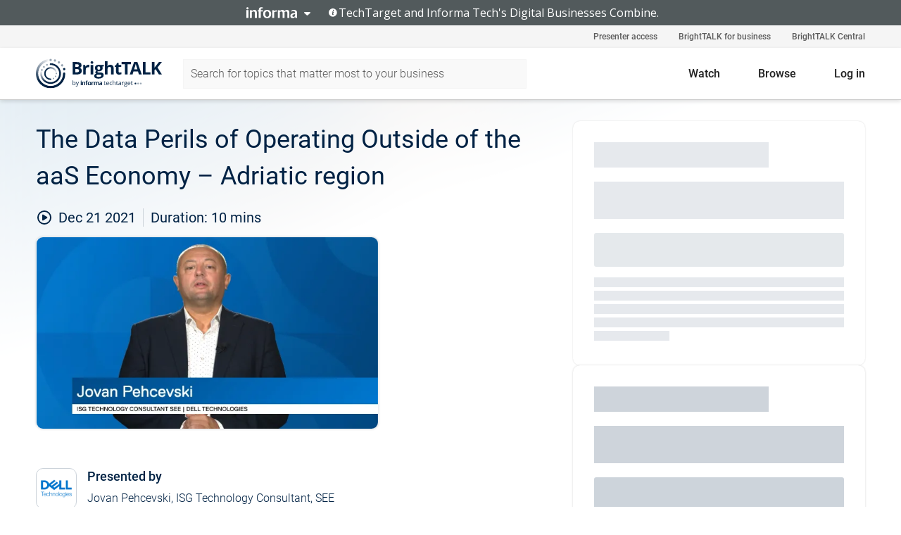

--- FILE ---
content_type: text/html; charset=utf-8
request_url: https://www.brighttalk.com/webcast/10739/525224
body_size: 18753
content:
<!DOCTYPE html><html lang="en"><head><meta charSet="utf-8"/><link rel="icon" type="image/png" href="https://assets.brighttalk.com/images/favicon.ico?nocache=1"/><link rel="apple-touch-icon" href="https://assets.brighttalk.com/images/favicon-apple-touch-icon.png?nocache=1"/><link rel="canonical" href="https://www.brighttalk.com/webcast/10739/525224"/><title>The Data Perils of Operating Outside of the aaS Economy – Adriatic region</title><meta name="description" content="A new study by Forrester and Dell Technologies reveals that many businesses are unable to cope with data–from a technology and people perspective. Learn..."/><meta property="og:type" content="website"/><meta name="og:title" property="og:title" content="The Data Perils of Operating Outside of the aaS Economy – Adriatic region"/><meta name="og:description" property="og:description" content="A new study by Forrester and Dell Technologies reveals that many businesses are unable to cope with data–from a technology and people perspective. Learn about the data implications of the expansion of the aaS economy and why businesses need to transition to an aaS computing model fast."/><meta property="og:site_name" content="BrightTALK"/><meta property="og:url" content="https://www.brighttalk.com/webcast/10739/525224"/><meta name="brighttalk-channel-id" content="10739"/><meta name="brighttalk-page-architecture" content="react"/><meta name="brighttalk-page-name" content="webcast"/><meta name="brighttalk-content-status" content="recorded"/><meta name="brighttalk-community" content="Data Center Management"/><meta name="brighttalk-community-parent" content="Information Technology"/><meta name="twitter:card" content="summary"/><meta name="twitter:title" content="The Data Perils of Operating Outside of the aaS Economy – Adriatic region"/><meta name="twitter:description" content="A new study by Forrester and Dell Technologies reveals that many businesses are unable to cope with data–from a technology and people perspective. Learn about the data implications of the expansion of the aaS economy and why businesses need to transition to an aaS computing model fast."/><meta name="twitter:site" content="BrightTALK"/><meta name="twitter:creator" content=""/><meta property="og:image" content="https://cdn.brighttalk.com/ams/california/images/communication/san/525224/preview_1640080806.png?width=640&amp;height=360"/><meta name="twitter:image" content="https://cdn.brighttalk.com/ams/california/images/communication/san/525224/preview_1640080806.png?width=640&amp;height=360"/><meta name="viewport" content="initial-scale=1.0, width=device-width"/><meta name="robots" content="index,follow"/><script type="application/ld+json">{"@context":"https://schema.org","@type":"Event","name":"The Data Perils of Operating Outside of the aaS Economy – Adriatic region","description":"A new study by Forrester and Dell Technologies reveals that many businesses are unable to cope with data–from a technology and people perspective. Learn about the data implications of the expansion of the aaS economy and why businesses need to transition to an aaS computing model fast.","about":"A new study by Forrester and Dell Technologies reveals that many businesses are unable to cope with data–from a technology and people perspective. Learn about the data implications of the expansion of the aaS economy and why businesses need to transition to an aaS computing model fast.","startDate":"2021-12-21T09:30:00Z","endDate":"2021-12-21T09:30:10.000Z","url":"https://www.brighttalk.com/webcast/10739/525224","duration":"PT0H0M10S","location":{"@type":"VirtualLocation","name":"BrightTALK","url":"https://www.delltechnologies.com/en-emea/events/webinar/index.htm#525224","description":"A new study by Forrester and Dell Technologies reveals that many businesses are unable to cope with data–from a technology and people perspective. Learn about the data implications of the expansion of the aaS economy and why businesses need to transition to an aaS computing model fast.","image":"https://cdn.brighttalk.com/ams/california/images/communication/san/525224/preview_1640080806.png?width=640&amp;height=360"},"image":"https://cdn.brighttalk.com/ams/california/images/communication/san/525224/preview_1640080806.png?width=640&amp;height=360","performer":"Jovan Pehcevski, ISG Technology Consultant, SEE","organizer":{"@type":"Organization","name":"Dell Technologies EMEA Webinar Channel","description":"Webinar channel dedicated to IT and digital business transformation through trusted hybrid cloud and big-data solutions, built upon a modern data center infrastructure that incorporates industry-leading converged infrastructure, servers, storage, and cybersecurity technologies.","url":"https://www.delltechnologies.com/en-emea/events/webinar/index.htm"},"eventAttendanceMode":"OnlineEventAttendanceMode","eventStatus":"EventScheduled"}</script><script async="" src="https://unpkg.com/date-time-format-timezone@latest/build/browserified/date-time-format-timezone-complete-min.js"></script><style type="text/css">

    #cmp-banner {
      position: fixed;
      bottom: 0;
      left: 0;
      z-index: 1200;
    }
    @media (min-width: 960px) {
      #cmp-banner {
        bottom: 20px;
        left: 20px;
      }
    }
    #cmp-banner:empty {
      display: none;
    }

  </style><script type="text/javascript">
	"use strict";function _typeof(t){return(_typeof="function"==typeof Symbol&&"symbol"==typeof Symbol.iterator?function(t){return typeof t}:function(t){return t&&"function"==typeof Symbol&&t.constructor===Symbol&&t!==Symbol.prototype?"symbol":typeof t})(t)}!function(){var t=function(){var t,e,o=[],n=window,r=n;for(;r;){try{if(r.frames.__tcfapiLocator){t=r;break}}catch(t){}if(r===n.top)break;r=r.parent}t||(!function t(){var e=n.document,o=!!n.frames.__tcfapiLocator;if(!o)if(e.body){var r=e.createElement("iframe");r.style.cssText="display:none",r.name="__tcfapiLocator",e.body.appendChild(r)}else setTimeout(t,5);return!o}(),n.__tcfapi=function(){for(var t=arguments.length,n=new Array(t),r=0;r<t;r++)n[r]=arguments[r];if(!n.length)return o;"setGdprApplies"===n[0]?n.length>3&&2===parseInt(n[1],10)&&"boolean"==typeof n[3]&&(e=n[3],"function"==typeof n[2]&&n[2]("set",!0)):"ping"===n[0]?"function"==typeof n[2]&&n[2]({gdprApplies:e,cmpLoaded:!1,cmpStatus:"stub"}):o.push(n)},n.addEventListener("message",(function(t){var e="string"==typeof t.data,o={};if(e)try{o=JSON.parse(t.data)}catch(t){}else o=t.data;var n="object"===_typeof(o)&&null!==o?o.__tcfapiCall:null;n&&window.__tcfapi(n.command,n.version,(function(o,r){var a={__tcfapiReturn:{returnValue:o,success:r,callId:n.callId}};t&&t.source&&t.source.postMessage&&t.source.postMessage(e?JSON.stringify(a):a,"*")}),n.parameter)}),!1))};"undefined"!=typeof module?module.exports=t:t()}();

	(function () { var e = false; var c = window; var t = document; function r() { if (!c.frames["__uspapiLocator"]) { if (t.body) { var a = t.body; var e = t.createElement("iframe"); e.style.cssText = "display:none"; e.name = "__uspapiLocator"; a.appendChild(e) } else { setTimeout(r, 5) } } } r(); function p() { var a = arguments; __uspapi.a = __uspapi.a || []; if (!a.length) { return __uspapi.a } else if (a[0] === "ping") { a[2]({ gdprAppliesGlobally: e, cmpLoaded: false }, true) } else { __uspapi.a.push([].slice.apply(a)) } } function l(t) { var r = typeof t.data === "string"; try { var a = r ? JSON.parse(t.data) : t.data; if (a.__cmpCall) { var n = a.__cmpCall; c.__uspapi(n.command, n.parameter, function (a, e) { var c = { __cmpReturn: { returnValue: a, success: e, callId: n.callId } }; t.source.postMessage(r ? JSON.stringify(c) : c, "*") }) } } catch (a) { } } if (typeof __uspapi !== "function") { c.__uspapi = p; __uspapi.msgHandler = l; c.addEventListener("message", l, false) } })();

	window.__gpp_addFrame=function(e){if(!window.frames[e])if(document.body){var t=document.createElement("iframe");t.style.cssText="display:none",t.name=e,document.body.appendChild(t)}else window.setTimeout(window.__gpp_addFrame,10,e)},window.__gpp_stub=function(){var e=arguments;if(__gpp.queue=__gpp.queue||[],__gpp.events=__gpp.events||[],!e.length||1==e.length&&"queue"==e[0])return __gpp.queue;if(1==e.length&&"events"==e[0])return __gpp.events;var t=e[0],p=e.length>1?e[1]:null,s=e.length>2?e[2]:null;if("ping"===t)p({gppVersion:"1.1",cmpStatus:"stub",cmpDisplayStatus:"hidden",signalStatus:"not ready",supportedAPIs:["2:tcfeuv2","5:tcfcav1","6:uspv1","7:usnatv1","8:uscav1","9:usvav1","10:uscov1","11:usutv1","12:usctv1"],cmpId:0,sectionList:[],applicableSections:[],gppString:"",parsedSections:{}},!0);else if("addEventListener"===t){"lastId"in __gpp||(__gpp.lastId=0),__gpp.lastId++;var n=__gpp.lastId;__gpp.events.push({id:n,callback:p,parameter:s}),p({eventName:"listenerRegistered",listenerId:n,data:!0,pingData:{gppVersion:"1.1",cmpStatus:"stub",cmpDisplayStatus:"hidden",signalStatus:"not ready",supportedAPIs:["2:tcfeuv2","5:tcfcav1","6:uspv1","7:usnatv1","8:uscav1","9:usvav1","10:uscov1","11:usutv1","12:usctv1"],cmpId:0,sectionList:[],applicableSections:[],gppString:"",parsedSections:{}}},!0)}else if("removeEventListener"===t){for(var a=!1,i=0;i<__gpp.events.length;i++)if(__gpp.events[i].id==s){__gpp.events.splice(i,1),a=!0;break}p({eventName:"listenerRemoved",listenerId:s,data:a,pingData:{gppVersion:"1.1",cmpStatus:"stub",cmpDisplayStatus:"hidden",signalStatus:"not ready",supportedAPIs:["2:tcfeuv2","5:tcfcav1","6:uspv1","7:usnatv1","8:uscav1","9:usvav1","10:uscov1","11:usutv1","12:usctv1"],cmpId:0,sectionList:[],applicableSections:[],gppString:"",parsedSections:{}}},!0)}else"hasSection"===t?p(!1,!0):"getSection"===t||"getField"===t?p(null,!0):__gpp.queue.push([].slice.apply(e))},window.__gpp_msghandler=function(e){var t="string"==typeof e.data;try{var p=t?JSON.parse(e.data):e.data}catch(e){p=null}if("object"==typeof p&&null!==p&&"__gppCall"in p){var s=p.__gppCall;window.__gpp(s.command,(function(p,n){var a={__gppReturn:{returnValue:p,success:n,callId:s.callId}};e.source.postMessage(t?JSON.stringify(a):a,"*")}),"parameter"in s?s.parameter:null,"version"in s?s.version:"1.1")}},"__gpp"in window&&"function"==typeof window.__gpp||(window.__gpp=window.__gpp_stub,window.addEventListener("message",window.__gpp_msghandler,!1),window.__gpp_addFrame("__gppLocator"));

	window._sp_queue = [];
	window._sp_ = {
		config: {
			accountId: 370,
			baseEndpoint: 'https://cdn.privacy-mgmt.com',
			usnat: {
					 includeUspApi: true
			  },

			gdpr: { },
			events: {
				onMessageChoiceSelect: function (message_type, choice_id, choice_type_id) {

					// Code to make 'Accept' and 'Reject' buttons work in the CPPA banner
					if (message_type === "usnat") {
						console.log(choice_type_id);
						if (choice_type_id === 11 || choice_type_id === 13) {
							document.getElementById("cmp-banner").style.display = "none";
						}
						if (choice_type_id === 11) {
							localStorage.setItem("acceptconsent", "true");
						} else {
							localStorage.setItem("acceptconsent", "false");
						}
					} else {
						if (choice_type_id === 11) {
							localStorage.setItem("acceptconsent", "true");
						} else {
							localStorage.setItem("acceptconsent", "false");
						}
					}

				},
				onMessageReady: function() {
					console.log('[event] onMessageReady', arguments);
				},
				onMessageChoiceError: function() {
					console.log('[event] onMessageChoiceError', arguments);
				},
				onPrivacyManagerAction: function() {
					console.log('[event] onPrivacyManagerAction', arguments);
				},
				onPMCancel: function() {
					console.log('[event] onPMCancel', arguments);
				},
				onMessageReceiveData: function() {
					console.log('[event] onMessageReceiveData', arguments);
				},
				onSPPMObjectReady: function() {
					console.log('[event] onSPPMObjectReady', arguments);
				},
				onConsentReady: function (message_type, choice_type_id, choice_id, consentUUID, euconsent) {
					console.log('[event] onConsentReady', arguments);
				},
				onError: function() {
					console.log('[event] onError', arguments);
				},
			}
		}
	}
	</script><script src="https://cdn.privacy-mgmt.com/unified/wrapperMessagingWithoutDetection.js" async=""></script><meta name="next-head-count" content="31"/><script type="text/javascript">

    window.dataLayer = window.dataLayer || [];
    function gtag() { dataLayer.push(arguments); }

    //default behavior
    gtag('consent', 'default', {
      'ad_storage': 'granted',
      'analytics_storage': 'granted',
      'wait_for_update': 500
    });

    //behavior specific for end-users in the EEA
    gtag('consent', 'default', {
      'ad_storage': 'denied',
      'analytics_storage': 'denied',
      'region': ['BE', 'BG', 'CZ', 'DK', 'CY', 'LV', 'LT', 'LU', 'ES', 'FR', 'HR', 'IT', 'PL', 'PT', 'RO', 'SI', 'HU', 'MT', 'NL', 'AT', 'IS', 'LI', 'NO', 'SK', 'FI', 'SE', 'DE', 'EE', 'IE', 'EL'],
      'wait_for_update': 500
    });

  </script><script id="gtmScript" nonce="">(function(w,d,s,l,i){w[l]=w[l]||[];w[l].push({'gtm.start':
                    new Date().getTime(),event:'gtm.js'});var f=d.getElementsByTagName(s)[0],
                    j=d.createElement(s),dl=l!='dataLayer'?'&l='+l:'';j.async=true;j.src=
                    'https://www.googletagmanager.com/gtm.js?id='+i+dl;var n=d.querySelector('[nonce]');
                    n&&j.setAttribute('nonce',n.nonce||n.getAttribute('nonce'));f.parentNode.insertBefore(j,f);
                    })(window,document,'script','dataLayer','GTM-NCXH7DF');</script><meta name="brighttalk-build"/><script type="module" src="https://www.brighttalk.com/globalauth-helpercomponent/globalauth-helpercomponent.esm.js"></script><link rel="preload" href="/webcast/_next/static/css/4408fd0edb7eefd9.css" as="style"/><link rel="stylesheet" href="/webcast/_next/static/css/4408fd0edb7eefd9.css" data-n-g=""/><link rel="preload" href="/webcast/_next/static/css/bf90c7f80c3d688c.css" as="style"/><link rel="stylesheet" href="/webcast/_next/static/css/bf90c7f80c3d688c.css" data-n-p=""/><link rel="preload" href="/webcast/_next/static/css/ce5fea244d2c7257.css" as="style"/><link rel="stylesheet" href="/webcast/_next/static/css/ce5fea244d2c7257.css"/><noscript data-n-css=""></noscript><script defer="" nomodule="" src="/webcast/_next/static/chunks/polyfills-c67a75d1b6f99dc8.js"></script><script defer="" src="/webcast/_next/static/chunks/479.00bec7571fc3660a.js"></script><script src="/webcast/_next/static/chunks/webpack-26f4cc8e0a501328.js" defer=""></script><script src="/webcast/_next/static/chunks/framework-aeb85a5e071ca0cb.js" defer=""></script><script src="/webcast/_next/static/chunks/main-c05ad2e766969304.js" defer=""></script><script src="/webcast/_next/static/chunks/pages/_app-88b1430bbcaffaa8.js" defer=""></script><script src="/webcast/_next/static/chunks/ad54e6ef-baf8410d2a54234b.js" defer=""></script><script src="/webcast/_next/static/chunks/28455a0b-f262a48674952fe5.js" defer=""></script><script src="/webcast/_next/static/chunks/94-0fcdae1b49b3bd17.js" defer=""></script><script src="/webcast/_next/static/chunks/245-c192ff7fc3392b81.js" defer=""></script><script src="/webcast/_next/static/chunks/9-0a25cac403357889.js" defer=""></script><script src="/webcast/_next/static/chunks/pages/%5BchannelId%5D/%5BwebcastId%5D-cc704ed89ef6659b.js" defer=""></script><script src="/webcast/_next/static/3238/_buildManifest.js" defer=""></script><script src="/webcast/_next/static/3238/_ssgManifest.js" defer=""></script><style id="__jsx-111654344">.previewImg.jsx-111654344{background:url(https://cdn.brighttalk.com/ams/california/images/communication/san/525224/preview_1640080806.png?width=640&height=360)center center no-repeat;-webkit-filter:blur(4rem)grayscale(30%);filter:blur(4rem)grayscale(30%);opacity:.17;-webkit-background-size:cover;-moz-background-size:cover;-o-background-size:cover;background-size:cover;width:100%;height:100%;-webkit-transform:scale(1.1);-moz-transform:scale(1.1);-ms-transform:scale(1.1);-o-transform:scale(1.1);transform:scale(1.1)}</style></head><body><noscript><iframe src="https://www.googletagmanager.com/ns.html?id=GTM-NCXH7DF"
                height="0" width="0" style="display:none;visibility:hidden"></iframe></noscript><div id="__next"> <div class="InformaBanner_light__oav1_ InformaBanner_banner__5OVWh"><div class="InformaBanner_container__lAm_Y"><div class="InformaBanner_line-message__vc5WN"><button class="InformaBanner_btn-toggle__6eadl"><img class="InformaBanner_logo-text__5ZhoW" src="[data-uri]" alt="Informa Logo"/><img class="InformaBanner_icon-downArrow__iK5Eo" src="[data-uri]" alt="Toggle"/></button><p><img class="InformaBanner_icon-info__cbp6P" src="[data-uri]" alt="Info"/><span class="">TechTarget and Informa Tech&#x27;s Digital Businesses Combine.</span></p></div><div class="InformaBanner_expanded-message-detail__ZfXMh"><p class="InformaBanner_en__B2IaO InformaBanner_lead-copy__kkQ9H"><span class="">Together, we power an unparalleled network of 220+ online properties covering 10,000+ granular topics, serving an audience of 50+ million professionals with original, objective content from trusted sources. We help you gain critical insights and make more informed decisions across your business priorities.</span></p></div></div></div><div class="PageContent_app__Tw3yY"><div id="cmp-banner"></div><div class="ClientHeader_ClientHeader__Yhcmr ClientHeader_ClientHeader-basics__Tkt9O" data-preview-img="https://cdn.brighttalk.com/ams/california/images/communication/san/525224/preview_1640080806.png?width=640&amp;height=360" aria-hidden="true" data-bdd="client-header"><div class="jsx-111654344 previewImg"></div><div class="ClientHeader_ClientHeader--Gradient___ql1Q ClientHeader_ClientHeader-basics__Tkt9O"></div></div><span><div class="GlobalHeader_global-header__7RU_n"><link rel="modulepreload" href="https://www.brighttalk.com/webcomponent/dist/brighttalk-web-components/brighttalk-web-components.esm.js"/></div></span><div class="Container_Container__cJtME PageContent_Player-Content__cuHLP"><main class="PageContent_Player-Content-Main__dT2hM" id="bt-player-content-main"><section class="Section_Section30__FyFjI"><h1 class="globalStyle_hnr__RgsYz" data-bdd="player-webcast-title">The Data Perils of Operating Outside of the aaS Economy – Adriatic region</h1><section class="Section_Section10__MY7SZ WebcastHeader_WebcastHeader-Subheader-Container__eoyOs" data-bdd="player-webcast-content"><div class="WebcastHeader_WebcastHeaders-wrap__ub947"><div class="WebcastHeader_WebcastHeader-Subheader__2hOd6"><div class="WebcastHeader_WebcastHeader-date-time-wrap__5DSIB"><time class="WebcastHeader_WebcastHeader-Duration__Ojp_n" data-bdd="player-webcast-duration" dateTime="10m"><span>Duration: </span><span>10<!-- --> mins</span></time></div></div><div class="WebcastHeader_WebcastHeader-Extra__mYsCW"></div></div></section><section class="Section_Section40__iljNL DefaultWebcastContent_DefaultWebcastContent--pad-right__m0r9W"><div class="PlayerPlaceholder_outer__erL98" data-bdd="player-placeholder"><div class="PlayerPlaceholder_PlayerPlaceholder__E0yEP" id="default-placeholder"><div style="--aspect-ratio:(16/9)" data-bdd="thumbnail-container" class="Thumbnail_thumbnail__nQlEr Thumbnail_thumbnail--small__tLn5m thumbnail PlayerPlaceholder_PlayerPlaceholder-ThumbnailIE__p2acC PlayerPlaceholder_PlayerPlaceholder--max-height__ylfXH PlayerPlaceholder_PlayerNoCrusor__AAgzp"><img src="https://cdn.brighttalk.com/ams/california/images/communication/san/525224/preview_1640080806.png?width=640&amp;height=360" alt="" class="Thumbnail_thumbnail-img__Odh48" data-bdd="player-placeholder-thumbnail" width="647" height="364"/></div></div></div></section><section data-bdd="player-details"><article class="DefaultWebcastContent_DefaultWebcastContent-article__NVTL1"><div class="DefaultWebcastContent_DefaultWebcastContent-ChannelLogo__PbB1y" data-bdd="player-channel-logo" aria-hidden="true"><div class="DefaultWebcastContent_Channel-Image-Wrapper__BBPXC"><img alt="Dell Technologies EMEA Webinar Channel" loading="lazy" width="300" height="300" decoding="async" data-nimg="1" class="img-fluid h-100 w-100" style="color:transparent" srcSet="/webcast/_next/image?url=https%3A%2F%2Fcdn.brighttalk.com%2Fams%2Fcalifornia%2Fimages%2Fchannel%2F10739%2Fimage_1029733.png%3Fwidth%3D300%26height%3D300&amp;w=384&amp;q=75 1x, /webcast/_next/image?url=https%3A%2F%2Fcdn.brighttalk.com%2Fams%2Fcalifornia%2Fimages%2Fchannel%2F10739%2Fimage_1029733.png%3Fwidth%3D300%26height%3D300&amp;w=640&amp;q=75 2x" src="/webcast/_next/image?url=https%3A%2F%2Fcdn.brighttalk.com%2Fams%2Fcalifornia%2Fimages%2Fchannel%2F10739%2Fimage_1029733.png%3Fwidth%3D300%26height%3D300&amp;w=640&amp;q=75"/></div></div><div class="DefaultWebcastContent_DefaultWebcastContent-Presented__pye_R"><h2 class="DefaultWebcastContent_DefaultWebcastContent-Header3__AZoDj">Presented by</h2><p class="DefaultWebcastContent_DefaultWebcastContent-P__e8prc" data-bdd="player-presenter">Jovan Pehcevski, ISG Technology Consultant, SEE</p></div></article><article><h2 class="DefaultWebcastContent_DefaultWebcastContent-Header3__AZoDj">About this talk</h2><div class="DefaultWebcastContent_DefaultWebcastContent-P__e8prc" data-bdd="player-body"><div class="Markdown_Markdown__kIRZG">A new study by Forrester and Dell Technologies reveals that many businesses are unable to cope with data–from a technology and people perspective. Learn about the data implications of the expansion of the aaS economy and why businesses need to transition to an aaS computing model fast.</div></div></article></section></section><div class="ChannelInfo_channel-info-container__qA1DZ"><div class="ChannelInfo_horizontal-card__Zig9Q mb-4 row"><div class="ChannelInfo_channel-info-wrapper__M9Baq"><div class="col-md-4 ChannelInfo_channel-info-image__OBxNW"><div class="ChannelInfo_card-image-wrapper__AFlnA"><a href="https://www.brighttalk.com/channel/10739/" title="Visit Dell Technologies EMEA Webinar Channel&#x27;s channel" data-bdd="channel-info-channel-link"><img alt="Dell Technologies EMEA Webinar Channel" loading="lazy" width="300" height="300" decoding="async" data-nimg="1" class="img-fluid h-100 w-100 ChannelInfo_card-image__xy9wa" style="color:transparent" srcSet="/webcast/_next/image?url=https%3A%2F%2Fcdn.brighttalk.com%2Fams%2Fcalifornia%2Fimages%2Fchannel%2F10739%2Fimage_1029733.png%3Fwidth%3D300%26height%3D300&amp;w=384&amp;q=75 1x, /webcast/_next/image?url=https%3A%2F%2Fcdn.brighttalk.com%2Fams%2Fcalifornia%2Fimages%2Fchannel%2F10739%2Fimage_1029733.png%3Fwidth%3D300%26height%3D300&amp;w=640&amp;q=75 2x" src="/webcast/_next/image?url=https%3A%2F%2Fcdn.brighttalk.com%2Fams%2Fcalifornia%2Fimages%2Fchannel%2F10739%2Fimage_1029733.png%3Fwidth%3D300%26height%3D300&amp;w=640&amp;q=75"/></a></div></div><div class="ChannelInfo_card-body__Cm7rx col-md-8"><a href="https://www.brighttalk.com/channel/10739/" title="Visit Dell Technologies EMEA Webinar Channel&#x27;s channel" data-bdd="channel-info-channel-link" class="ChannelInfo_card-title-link__erJbG"><h2 class="ChannelInfo_card-title__uZ534">Dell Technologies EMEA Webinar Channel</h2></a><div class="ChannelInfo_card-statistics__HDPkB"><span data-bdd="channel-info-subscribers">38523<!-- --> subscribers</span><span><span class="ChannelInfo_text-divider__IdRn6"></span>319<!-- --> talks</span></div><div class="ChannelInfo_card-strapline__hBp5d"><span width="0"><span></span><span>Enabling Transformation</span><span style="position:fixed;visibility:hidden;top:0;left:0">…</span></span></div><div class="ChannelInfo_card-description__vs4sW"><span width="0"><span></span><span>Webinar channel dedicated to IT and digital business transformation through trusted hybrid cloud and big-data solutions, built upon a modern data center infrastructure that incorporates industry-leading converged infrastructure, servers, storage, and cybersecurity technologies.</span><span style="position:fixed;visibility:hidden;top:0;left:0">…</span></span></div></div></div></div></div><section class="Section_Section30__FyFjI RelatedTopics_RelatedTopics__J973v" data-bdd="related-topic"><div class="RelatedTopics_RelatedTopics-Label__Qc2fT" data-bdd="related-topic-header">Related topics</div><div class="RelatedTopics_RelatedTopics-Items__VQabW" data-bdd="related-topic-items"><a href="https://www.brighttalk.com/topic/aas-econom" class="RelatedTopics_RelatedTopics-Link__p7ZnJ" data-bdd="related-topic-0-link"><div class="RelatedTopics_RelatedTopics-Item__T42J0" data-bdd="related-topic-0-text">aaS Econom</div></a><a href="https://www.brighttalk.com/topic/dell-technologies" class="RelatedTopics_RelatedTopics-Link__p7ZnJ" data-bdd="related-topic-1-link"><div class="RelatedTopics_RelatedTopics-Item__T42J0" data-bdd="related-topic-1-text">Dell Technologies</div></a><a href="https://www.brighttalk.com/topic/data-implications" class="RelatedTopics_RelatedTopics-Link__p7ZnJ" data-bdd="related-topic-2-link"><div class="RelatedTopics_RelatedTopics-Item__T42J0" data-bdd="related-topic-2-text">data implications</div></a><a href="https://www.brighttalk.com/topic/aas" class="RelatedTopics_RelatedTopics-Link__p7ZnJ" data-bdd="related-topic-3-link"><div class="RelatedTopics_RelatedTopics-Item__T42J0" data-bdd="related-topic-3-text">aaS</div></a><a href="https://www.brighttalk.com/topic/solution-infrastructure-solutions" class="RelatedTopics_RelatedTopics-Link__p7ZnJ" data-bdd="related-topic-4-link"><div class="RelatedTopics_RelatedTopics-Item__T42J0" data-bdd="related-topic-4-text">Solution: Infrastructure Solutions</div></a></div></section></main><aside class="PageContent_Player-Content-Aside__ejqAg"><div class="SidePanel_form-wrapper__XAlVE"><div class="SidePanel_globalauth-wrapper__fRQUj"><div class="SidePanel_spinner-wrapper__vIlwe"><div class="GlobalAuthSkeleton_wrapper__bWg5s"><div class="GlobalAuthSkeleton_skeleton-loader-item__QXrVE GlobalAuthSkeleton_heading__oXy64"></div><div class="GlobalAuthSkeleton_skeleton-loader-item__QXrVE GlobalAuthSkeleton_input__q43DK"></div><div class="GlobalAuthSkeleton_skeleton-loader-item__QXrVE GlobalAuthSkeleton_button__Ji96E"></div><div class="GlobalAuthSkeleton_skeleton-loader-item__QXrVE GlobalAuthSkeleton_text___CPXT"></div><div class="GlobalAuthSkeleton_privacy-text__U75_Y"><div class="GlobalAuthSkeleton_skeleton-loader-item__QXrVE GlobalAuthSkeleton_text___CPXT"></div><div class="GlobalAuthSkeleton_skeleton-loader-item__QXrVE GlobalAuthSkeleton_text___CPXT"></div><div class="GlobalAuthSkeleton_skeleton-loader-item__QXrVE GlobalAuthSkeleton_text___CPXT"></div><div class="GlobalAuthSkeleton_skeleton-loader-item__QXrVE GlobalAuthSkeleton_text___CPXT"></div><div class="GlobalAuthSkeleton_skeleton-loader-item__QXrVE GlobalAuthSkeleton_text-1__a9eLg"></div></div></div></div></div></div></aside></div><div class="global-footer"><style>
       .global-footer {
			background-color: #283857;
			min-height: 394px;
		}
      </style></div><script src="https://www.brighttalk.com/webcomponent/dist/techtarget-informa-banner/techtarget-informa-footer.js?v=1.0.0"></script><techtarget-informa-footer theme="light" language="en"></techtarget-informa-footer></div> </div><script id="__NEXT_DATA__" type="application/json">{"props":{"pageProps":{"channelId":"10739","webcastId":"525224","channel":{"id":10739,"statistics":{"upcomingCommunications":"0","liveCommunications":"0","recordedCommunications":"319","subscribers":"38523","viewedSeconds":"35424222"},"channelName":"Dell Technologies EMEA Webinar Channel","channelUrl":"https://www.delltechnologies.com/en-emea/events/webinar/index.htm","channelDescription":"Webinar channel dedicated to IT and digital business transformation through trusted hybrid cloud and big-data solutions, built upon a modern data center infrastructure that incorporates industry-leading converged infrastructure, servers, storage, and cybersecurity technologies.","strapLine":"Enabling Transformation","visibility":"included","channelImg":"https://cdn.brighttalk.com/ams/california/images/channel/10739/image_1029733.png?width=300\u0026height=300","locale":"en-US","showAttendees":true,"showShare":true,"showSocial":true},"webcast":{"id":525224,"channel":{"id":10739},"title":"The Data Perils of Operating Outside of the aaS Economy – Adriatic region","description":"A new study by Forrester and Dell Technologies reveals that many businesses are unable to cope with data–from a technology and people perspective. Learn about the data implications of the expansion of the aaS economy and why businesses need to transition to an aaS computing model fast.","presenter":"Jovan Pehcevski, ISG Technology Consultant, SEE","duration":10,"keywords":"aaS Econom, Dell Technologies, data implications, aaS, Solution: Infrastructure Solutions","start":"2021-12-21T09:30:00Z","entryTime":"2021-12-21T09:25:00Z","end":"","status":"recorded","timeZone":"Europe/London","url":"https://www.delltechnologies.com/en-emea/events/webinar/index.htm#525224","isGigCancelled":false,"previewImg":"https://cdn.brighttalk.com/ams/california/images/communication/san/525224/preview_1640080806.png?width=640\u0026height=360","topics":[{"title":"aaS Econom","url":"https://www.brighttalk.com/topic/aas-econom"},{"title":"Dell Technologies","url":"https://www.brighttalk.com/topic/dell-technologies"},{"title":"data implications","url":"https://www.brighttalk.com/topic/data-implications"},{"title":"aaS","url":"https://www.brighttalk.com/topic/aas"},{"title":"Solution: Infrastructure Solutions","url":"https://www.brighttalk.com/topic/solution-infrastructure-solutions"}],"pageState":"ondemand","visibility":"public","syndication":null,"rating":0,"ratingCount":0},"summit":{"eventCount":0,"img":"","link":"","live":[],"onDemand":[],"showTracks":false,"summitDate":"","title":"","tracks":[],"upcoming":[],"target":"","type":""},"webcastCommunities":{"communities":[{"id":4,"title":"Information Technology","description":"As an IT professional, many of the problems you face are multifaceted, complex and don’t lend themselves to simple solutions. The information technology community features useful and free information technology resources. Join to browse thousands of videos and webinars on ITIL best practices, IT security strategy and more presented by leading CTOs, CIOs and other technology experts.","alias":"information-technology","entryCount":490681,"childCount":5,"enabled":true,"primary":false,"children":[{"id":26,"title":"Cloud Computing","description":"Cloud computing has exploded over the past few years, delivering a previously unimagined level of workplace mobility and flexibility. The cloud computing community on BrightTALK is made up of thousands of engaged professionals learning from the latest cloud computing research and resources. Join the community to expand your cloud computing knowledge and have your questions answered in live sessions with industry experts and vendor representatives.","alias":"cloud-computing","entryCount":64310,"childCount":0,"enabled":true,"primary":false},{"id":27,"title":"IT Security","description":"The IT security community on BrightTALK is composed of more than 200,000 IT security professionals trading relevant information on software assurance, network security and mobile security. Join the conversation by watching on-demand and live information security webinars and asking questions of experts and industry leaders.","alias":"it-security","entryCount":80739,"childCount":0,"enabled":true,"primary":false},{"id":29,"title":"Data Center Management","description":"The data center management community focuses on the holistic management and optimization of the data center. From technologies such as virtualization and cloud computing to data center design, colocation, energy efficiency and monitoring, the BrightTALK data center management community provides the most up-to-date and engaging content from industry experts to better your infrastructure and operations. Engage with a community of your peers and industry experts by asking questions, rating presentations and participating in polls during webinars, all while you gain insight that will help you transform your infrastructure into a next generation data center.","alias":"data-center","entryCount":9266,"childCount":0,"enabled":true,"primary":true},{"id":121,"title":"Storage","description":"The storage community on BrightTALK is made up of thousands of storage and IT professionals. Find relevant webinars and videos on storage architecture, cloud storage, storage virtualization and more presented by recognized thought leaders. Join the conversation by participating in live webinars and round table discussions.","alias":"storage","entryCount":16942,"childCount":0,"enabled":true,"primary":false},{"id":143,"title":"Big Data and Data Management","description":"Welcome to the big data and data management community on BrightTALK. Join thousands of data quality engineers, data scientists, database administrators and other professionals to find more information about the hottest topics affecting your data. Subscribe now to learn about efficiently storing, optimizing a complex infrastructure, developing governing policies, ensuring data quality and analyzing data to make better informed decisions. Join the conversation by watching live and on-demand webinars and take the opportunity to interact with top experts and thought leaders in the field.","alias":"big-data-management","entryCount":29785,"childCount":0,"enabled":true,"primary":false}]}]},"channelFeed":[{"date":"2025-12-17T13:08:00.000Z","id":659683,"channelId":10739,"thumbnail":{"alt":"Accelerate your AI: From strategy to scalable production","url":"https://cdn.brighttalk.com/ams/california/images/communication/659683/image_1074838.png?width=640\u0026height=360"},"title":"Accelerate your AI: From strategy to scalable production","description":"Learn how to guide your organization toward strategic AI adoption that delivers real results while avoiding common pitfalls like rushed execution. We will show you how to leverage your existing resources to build a scalable foundation that turns AI potential into lasting business value.","link":"https://www.delltechnologies.com/en-emea/events/webinar/index.htm#659683","status":"recorded","duration":1664},{"date":"2025-12-12T13:38:00.000Z","id":659417,"channelId":10739,"thumbnail":{"alt":"Stärken Sie Die Cyber-Resilienz ihres Unternehmens","url":"https://cdn.brighttalk.com/ams/california/images/communication/659417/image_1074340.jpg?width=640\u0026height=360"},"title":"Stärken Sie Die Cyber-Resilienz ihres Unternehmens","description":"Während sich Organisationen weiterentwickeln, bringt der Übergang zu Hybrid- und Multi-Cloud-Umgebungen größere Effizienz – aber auch neue Herausforderungen beim Schutz wertvoller Daten mit sich.\n\nErfahren Sie, wie Dell Technologies mit einem „Secure by Design“-Ansatz führend vorangeht und fortschrittliche Sicherheit in jede Stufe Ihres Datenlebenszyklus integriert. Mit einem Zero-Trust-Framework – das jeden Benutzer, jedes Gerät und jede Anwendung verifiziert – stellt Dell sicher, dass Sicherheit nicht nur eine Ergänzung ist, sondern ein grundlegendes Element, das fest in Hybrid- und Multi-Cloud-Umgebungen eingebettet ist.\nDie Strategie von Dell befähigt Unternehmen, sich wandelnden Bedrohungen und regulatorischen Anforderungen mit unerschütterlicher Zuverlässigkeit und Vertrauen zu stellen.\n\nSchauen Sie jetzt zu, um eine widerstandsfähigere Zukunft für Ihr Unternehmen aufzubauen.","link":"https://www.delltechnologies.com/en-emea/events/webinar/index.htm#659417","status":"recorded","duration":1677},{"date":"2025-12-12T13:14:00.000Z","id":659415,"channelId":10739,"thumbnail":{"alt":"Assurez la cyber-résilience de votre enterprise","url":"https://cdn.brighttalk.com/ams/california/images/communication/659415/image_1075072.jpg?width=640\u0026height=360"},"title":"Assurez la cyber-résilience de votre enterprise","description":"À mesure que les organisations évoluent, la transition vers des environnements hybrides et multicloud offre une efficacité accrue, mais soulève également de nouveaux défis pour la protection de vos données précieuses.\n\nDécouvrez comment Dell Technologies montre la voie avec une approche « Secure by Design », en intégrant une sécurité avancée à chaque étape du cycle de vie des données. Grâce à une architecture Zero Trust — qui vérifie chaque utilisateur, chaque appareil et chaque application — Dell garantit que la sécurité n'est pas une simple option, mais un élément fondamental ancré au cœur des environnements hybrides et multicloud.\nCette stratégie donne aux entreprises les moyens de faire face aux menaces en constante évolution et aux exigences réglementaires avec une fiabilité et une confiance absolues.\n\nRegardez la vidéo dès maintenant pour bâtir un avenir plus résilient pour votre entreprise.","link":"https://www.delltechnologies.com/en-emea/events/webinar/index.htm#659415","status":"recorded","duration":1677},{"date":"2025-12-12T12:05:00.000Z","id":659407,"channelId":10739,"thumbnail":{"alt":"Make Your Company Cyber Resilient","url":"https://cdn.brighttalk.com/ams/california/images/communication/659407/image_1074326.jpg?width=640\u0026height=360"},"title":"Make Your Company Cyber Resilient","description":"As organizations evolve, the move to hybrid and multi-cloud environments brings greater efficiency—but also new challenges in safeguarding valuable data.\n\nDiscover how Dell Technologies leads with a Secure by Design approach, integrating advanced security into every stage of your data lifecycle. With a Zero Trust framework—verifying every user, device, and application—Dell ensures that security isn’t just an add-on, but a foundational element embedded across hybrid and multi-cloud environments. Dell’s strategy empowers organizations to navigate evolving threats and regulatory demands with unwavering reliability and confidence.\n\nWatch now to build a more resilient future of your company.","link":"https://www.delltechnologies.com/en-emea/events/webinar/index.htm#659407","status":"recorded","duration":1677},{"date":"2025-12-11T11:00:00.000Z","id":658708,"channelId":10739,"thumbnail":{"alt":"Announcing PowerStore 4.2. \u0026 Dell Private Cloud","url":"https://cdn.brighttalk.com/ams/california/images/communication/658603/image_1072741.png?width=640\u0026height=360"},"title":"Announcing PowerStore 4.2. \u0026 Dell Private Cloud","description":"Tune in to the PowerStore User Group! In this gathering you will learn about PowerStore’s 4.2 recent enterprise announcement - providing richer data services, advanced security, and self-healing AI-driven operations - followed by new Dell Private Cloud offering \u0026 how PowerStore customers can hugely benefit. You will learn about new features of PowerStore 4.2., use cases and real-world scenarios. \n\nThe agenda also covers following topics: \n• How PowerStore users benefit from Dell Automation Platform\n• Dell’s new Disaggregated Architecture strengths\n• Orchestrate, protect and scale workload efficiency\n\nHear from Dell Experts and gain actionable strategies to drive innovation, enhance efficiency, and build future-ready infrastructure.","link":"https://www.delltechnologies.com/en-emea/events/webinar/index.htm#658708","status":"recorded","duration":4051},{"date":"2025-12-08T12:45:00.000Z","id":659025,"channelId":10739,"thumbnail":{"alt":"Dell Technologies innovations to PowerProtect Data Manager platform for modern, multicloud workloads.","url":"https://cdn.brighttalk.com/ams/california/images/communication/659023/image_1073457.jpg?width=640\u0026height=360"},"title":"Dell Technologies innovations to PowerProtect Data Manager platform for modern, multicloud workloads.","description":"Concerned about protecting your data and delivering governance across physical, virtual, and multicloud environments? \n\nDell Technologies innovations to PowerProtect Data Manager (PPDM)  and PPDM “Plug-in” in 2025 is helping accelerate IT transformation with simple, and agile protection for multiple new workloads, all within a simple user experience. Maximize operational efficiency and resource utilization by leveraging Dell's trusted protection storage architecture. Built with resilience at its core, PPDM and PPDM “Plug-In” equips your organization to tackle multicloud complexities and advanced cyber threats while staying ahead of evolving IT challenges through Dell's continuous innovation.","link":"https://www.delltechnologies.com/en-emea/events/webinar/index.htm#659025","status":"recorded","duration":1267},{"date":"2025-12-08T12:20:00.000Z","id":659024,"channelId":10739,"thumbnail":{"alt":"Seamlessly switch from Unity XT to PowerStore","url":"https://cdn.brighttalk.com/ams/california/images/communication/659006/image_1073446.jpg?width=640\u0026height=360"},"title":"Seamlessly switch from Unity XT to PowerStore","description":"Watch this exclusive webinar highlighting reasons to migrate from Dell Unity XT to PowerStore. This session is designed to help you understand the benefits, process, and best practices for transitioning to a more powerful and efficient storage solution, delivering:\n\n- affordability, \n- ease of use. \n- efficiency, \n- future-proof design, \n- security and reliability, \n- lifecycle extension offerings\n\nThis is your chance to elevate your IT capabilities with a seamless transition to PowerStore.","link":"https://www.delltechnologies.com/en-emea/events/webinar/index.htm#659024","status":"recorded","duration":3098},{"date":"2025-12-04T16:15:00.000Z","id":658874,"channelId":10739,"thumbnail":{"alt":"The Power to Transform: Explore Dell and AMD’s 1-Socket Solutions Driving Smarter IT Innovation","url":"https://cdn.brighttalk.com/ams/california/images/communication/658161/image_1071517.png?width=640\u0026height=360"},"title":"The Power to Transform: Explore Dell and AMD’s 1-Socket Solutions Driving Smarter IT Innovation","description":"In today’s fast-evolving IT landscape, innovation is the key to staying ahead. This webinar dives into how Dell and AMD are revolutionizing IT infrastructure with their cutting-edge 1-socket technology. Designed to deliver exceptional performance, scalability, and efficiency, these solutions empower businesses to simplify operations while driving smarter IT strategies.\n\nWhether you’re looking to optimize your IT environment or explore the latest advancements in technology, this webinar will equip you with the knowledge to transform your IT approach.\n\nReserve your spot today and take the first step toward smarter IT innovation!","link":"https://www.delltechnologies.com/en-emea/events/webinar/index.htm#658874","status":"recorded","duration":1799},{"date":"2025-12-04T14:15:00.000Z","id":658861,"channelId":10739,"thumbnail":{"alt":"Zero Trust in Aktion: Moderne Endpunktsicherheit für einen resilienten Arbeitsplatz","url":"https://cdn.brighttalk.com/ams/california/images/communication/654889/image_1067495.png?width=640\u0026height=360"},"title":"Zero Trust in Aktion: Moderne Endpunktsicherheit für einen resilienten Arbeitsplatz","description":"Cyber-Resilienz ist kein Schlagwort – sie ist geschäftskritisch. Nehmen Sie an einem exklusiven Webinar mit Dell, Intel und Microsoft teil, in dem Branchenführer aufzeigen, wie moderne Endpoint-Sicherheit und Zero-Trust-Strategien die verteilte, KI-gesteuerte Arbeitswelt von heute verändern.\n\nWarum teilnehmen?\n- Zero Trust in Aktion erleben – der Goldstandard zur Absicherung hybrider Arbeitsmodelle\n- KI-gestützten Endpoint-Schutz erkunden – vom Chip bis zur Cloud\n- Erfahren, wie reale Unternehmen Reaktionszeiten verkürzt und Innovationen freigesetzt haben\n- Konkrete Schritte mitnehmen, um Ihre Cyber-Resilienz zu stärken\n\nOb IT-Leiter, Sicherheitsarchitekt oder Entscheidungsträger – diese Session vermittelt zukunftssichere Strategien zur Modernisierung Ihres Arbeitsplatzes – kompromisslos.\n\n**This video has used AI to be translated for your convenience**","link":"https://www.delltechnologies.com/en-emea/events/webinar/index.htm#658861","status":"recorded","duration":2635},{"date":"2025-12-04T13:45:00.000Z","id":658859,"channelId":10739,"thumbnail":{"alt":"Zero Trust en action : sécurité moderne des terminaux pour un lieu de travail résilient","url":"https://cdn.brighttalk.com/ams/california/images/communication/654893/image_1067209.jpg?width=640\u0026height=360"},"title":"Zero Trust en action : sécurité moderne des terminaux pour un lieu de travail résilient","description":"La cyber-résilience n’est pas un mot à la mode – c’est une priorité stratégique. Rejoignez Dell, Intel et Microsoft pour un webinaire exclusif où des leaders du secteur dévoilent comment la sécurité moderne des terminaux et les stratégies Zero Trust transforment le monde du travail distribué et piloté par l’IA.\n\nPourquoi participer ?\n- Voir Zero Trust en action – la norme de référence pour sécuriser les environnements hybrides\n- Explorer la protection des terminaux avec IA – du silicium au cloud\n- Découvrir comment des entreprises ont réduit les délais de réponse et stimulé l’innovation\n- Repartir avec des actions concrètes pour renforcer votre cyber-résilience\n\nQue vous soyez responsable IT, architecte sécurité ou décideur, cette session vous apportera des stratégies prêtes pour l’avenir afin de moderniser votre environnement de travail – sans compromis.\n\n**This video has used AI to be translated for your convenience**","link":"https://www.delltechnologies.com/en-emea/events/webinar/index.htm#658859","status":"recorded","duration":2556},{"date":"2025-11-07T10:43:00.000Z","id":657081,"channelId":10739,"thumbnail":{"alt":"Réinventez la productivité avec les nouveaux Dell Pro Max et Pro Max avec GB10, pilotés par l’IA","url":"https://cdn.brighttalk.com/ams/california/images/communication/657081/image_1069112.png?width=640\u0026height=360"},"title":"Réinventez la productivité avec les nouveaux Dell Pro Max et Pro Max avec GB10, pilotés par l’IA","description":"Repensez la productivité avec la nouvelle gamme Dell Pro Max : des notebooks puissants, animés par l’IA, et la solution compacte GB10, entièrement réimaginés pour les professionnels modernes.\nProfitez de performances fluides, d’une innovation dans le refroidissement et de workflows plus intelligents, tous propulsés par NVIDIA pour des résultats de premier plan dans le secteur.\nNe manquez pas notre webinaire pour découvrir comment Dell Pro Max peut transformer votre entreprise","link":"https://www.delltechnologies.com/en-emea/events/webinar/index.htm#657081","status":"recorded","duration":552},{"date":"2025-11-07T10:36:00.000Z","id":657079,"channelId":10739,"thumbnail":{"alt":"Reinventieren Sie Produktivität: Mit den neuen KI-gestützen Dell Pro Max mit GB10","url":"https://cdn.brighttalk.com/ams/california/images/communication/657079/image_1069109.png?width=640\u0026height=360"},"title":"Reinventieren Sie Produktivität: Mit den neuen KI-gestützen Dell Pro Max mit GB10","description":"Stellen Sie sich Produktivität neu vor mit dem neuen Dell Pro Max Portfolio – leistungsstarke, KI-unterstützte Notebooks und das kompakte GB10 KI-Appliance, die speziell für moderne Berufstätige überarbeitet wurden.\nErleben Sie nahtlose Performance, innovative Kühlung und smartere Arbeitsabläufe – alles ermöglicht durch NVIDIA für branchenführende Ergebnisse.\nVerpassen Sie unser Webinar nicht, um zu erfahren, wie Dell Pro Max Ihr Unternehmen voranbringen und Ihre Teams zukunftssicher machen kann.","link":"https://www.delltechnologies.com/en-emea/events/webinar/index.htm#657079","status":"recorded","duration":625},{"date":"2025-11-07T10:20:00.000Z","id":657076,"channelId":10739,"thumbnail":{"alt":"Reinvent productivity:  AI-driven Dell Pro Max \u0026 Pro Max with GB10","url":"https://cdn.brighttalk.com/ams/california/images/communication/657076/image_1069106.png?width=640\u0026height=360"},"title":"Reinvent productivity:  AI-driven Dell Pro Max \u0026 Pro Max with GB10","description":"Get your fast update on the new Dell Pro Max portfolio—powerful, AI-driven desktops and notebooks, plus the compact Pro Max with GB10 AI appliance.\nFind out about the seamless performance, innovative cooling and smarter workflows, in partnership with NVIDIA for industry-leading results.\n\nIn just 10 minutes, see how Dell Pro Max can elevate your business and future-proof your teams.","link":"https://www.delltechnologies.com/en-emea/events/webinar/index.htm#657076","status":"recorded","duration":579},{"date":"2025-10-30T10:50:00.000Z","id":656405,"channelId":10739,"thumbnail":{"alt":"Zero Trust in Action: Modern Endpoint Security for a Resilient Workplace","url":"https://cdn.brighttalk.com/ams/california/images/communication/653058/image_1067208.jpg?width=640\u0026height=360"},"title":"Zero Trust in Action: Modern Endpoint Security for a Resilient Workplace","description":"Discover how leading organizations are building cyber resilience for today’s distributed, AI-driven workplace. Join Dell, Intel, and Microsoft for an impactful 30-minute webinar where they will share actionable insights, future-ready security strategies, and real-world examples.\n\nWhy Attend?\n\n· See Zero Trust in Action: Learn why Zero Trust is now the gold standard for reducing risk and securing hybrid workforces.\n\n· Explore Modern Endpoint Security: Get under the hood of the latest AI-enabled PCs and discover how hardware, firmware, and cloud protections work together for robust defense, even against sophisticated non-malware threats.\n\n· Hear Industry Leaders: Gain exclusive expertise from Dell, Intel, and Microsoft on partnership-driven solutions and validated best practices, including how they achieved 150 mitigations against advanced attacks using the MITRE ATT\u0026CK® Framework.\n\n· Real Customer Impact: See how organizations like yours have transformed their security posture, reduced incident response times, and unlocked innovation by adopting an integrated approach.\n\n· Actionable Takeaways: Leave with practical steps to assess and strengthen your cyber resilience, from fleet-wide endpoint protection to architecting Zero Trust strategies for GenAI workloads.\n\nWhat You’ll Learn\n\n· How to future-proof your organization against evolving threats\n\n· The business impact of embedding security at every layer—from silicon to cloud\n\n· Building trust with secure supply chains and validated processes\n\n· Why a unified defense, powered by strong partnerships, is essential for scale and confidence\n\n· How AI is reshaping both risks and defenses—and what actions you can take today\n\nThis session is part of our “Modernize the Workplace” series, designed to help IT leaders, security professionals, and business decision-makers confidently accelerate digital transformation without compromise.","link":"https://www.delltechnologies.com/en-emea/events/webinar/index.htm#656405","status":"recorded","duration":2350},{"date":"2025-10-29T10:00:00.000Z","id":656198,"channelId":10739,"thumbnail":{"alt":"Dell LiveOptics - Cut IT complexity to leverage data, drive efficiency","url":"https://cdn.brighttalk.com/ams/california/images/communication/655600/image_1067078.png?width=640\u0026height=360"},"title":"Dell LiveOptics - Cut IT complexity to leverage data, drive efficiency","description":"Digitization is opening up real opportunities for growth and innovation for businesses. But as they accelerate their transformation to stay competitive, their IT environments are becoming larger and more complex.\nThis brings with it growing infrastructure management challenges: loss of efficiency, increased operational risks, and frustration for teams.\nTo meet these challenges, organizations can rely on tailored infrastructure planning solutions designed to simplify and optimize their IT environment.\nIn this CIO webcast, produced in partnership with Dell Technologies, discover how Dell Live Optics can bring clarity and agility to this complexity for no extra cost.","link":"https://www.delltechnologies.com/en-emea/events/webinar/index.htm#656198","status":"recorded","duration":763},{"date":"2025-10-03T14:46:00.000Z","id":653873,"channelId":10739,"thumbnail":{"alt":"Cyber Resilience Bootcamp","url":"https://cdn.brighttalk.com/ams/california/images/communication/653873/image_1063225.png?width=640\u0026height=360"},"title":"Cyber Resilience Bootcamp","description":"This event offers an invaluable opportunity to gain insights into the latest Dell Technologies' Cyber Resilience portfolio.\n With significant announcements made earlier this year, this session is your chance to explore new features, discuss use cases and real-world applications.\n  \nAgenda\n• Why cyber resilience is the new frontier in enterprise data protection\n• Preview of a comprehensive EMEA regulatory map\n• Real-world examples of how Dell’s solutions help meet compliance and security goals","link":"https://www.delltechnologies.com/en-emea/events/webinar/index.htm#653873","status":"recorded","duration":2852},{"date":"2025-10-01T09:00:00.000Z","id":653262,"channelId":10739,"thumbnail":{"alt":"Accelerate AI for your business","url":"https://cdn.brighttalk.com/ams/california/images/communication/653254/image_1060905.png?width=640\u0026height=360"},"title":"Accelerate AI for your business","description":"Ready to accelerate your AI strategy with the latest in server technology? Discover how Dell, Intel and AMD, are reshaping the future of enterprise AI infrastructure. This webinar focuses on Dell PowerEdge servers, optimized for breakthrough AI performance using Intel processors and accelerators, and AMD GPUs.\n\nOrganizations everywhere need fast, secure, and scalable solutions for training, deploying, and managing artificial intelligence solutions and the data pipeline that supports them.  Dell PowerEdge servers are engineered to deliver the reliability and agility demanded by modern AI workloads. During this webinar, hear directly from Dell, Intel and AMD experts about the unique, complementary advantages of each technology to power your AI applications.\n\nWatch this webinar to get: \n• Practical guidance to help you chose your ideal AI accelerated PowerEdge server configuration—based on your use case, workload, and business objectives.\n• Real-world insights on lowering AI infrastructure cost and complexity, while protecting your investment\n• Actionable examples of AI deployments you can trust, from organizations like yours","link":"https://www.delltechnologies.com/en-emea/events/webinar/index.htm#653262","status":"recorded","duration":2001},{"date":"2025-09-29T11:00:00.000Z","id":653874,"channelId":10739,"thumbnail":{"alt":"Power of Paired: Dell \u0026 Smartes Management","url":"https://cdn.brighttalk.com/ams/california/images/communication/653868/image_1062226.png?width=640\u0026height=360"},"title":"Power of Paired: Dell \u0026 Smartes Management","description":"Nahtlose Arbeit beginnt hier. Sehen Sie sich unser neuestes Power of Paired Webinar an - jetzt on-Demand abrufbar.\nChristina Ullrich (Field Product Manager, Workplace) und Franziska Seidlitz (Field Product Manager, Displays and Client Peripherals) erkunden, wie die Kombination von Dell-Geräten mit dem richtigen Zubehör Entdecken Sie im Webinar, wie Dell KI ganzheitlich ermöglicht – von Geräten bis Tools. So setzen Sie KI strategisch und effektiv ein.","link":"https://www.delltechnologies.com/en-emea/events/webinar/index.htm#653874","status":"recorded","duration":238}],"envVariables":{"hostUrl":"https://www.brighttalk.com","gtmId":"GTM-WL9H26","envValue":"prod","cloudinaryEnv":"brighttalkprod","staticAssetCdnUrl":"https://assets.brighttalk.com","nextPublicSentryDSN":"https://85b928fa6c7a4e9985f029323783cd54@o311348.ingest.sentry.io/5438623"}},"__N_SSG":true},"page":"/[channelId]/[webcastId]","query":{"channelId":"10739","webcastId":"525224"},"buildId":"3238","assetPrefix":"/webcast","isFallback":false,"isExperimentalCompile":false,"dynamicIds":[12910,75479],"gsp":true,"scriptLoader":[]}</script><script>
        window.dataLayer = window.dataLayer || [];
        dataLayer.push({
          'brighttalk-page-name': 'webcast',
          'brighttalk-portal-is-logged-in': false
        });</script><script>(function(w,d,s,l,i){w[l]=w[l]||[];w[l].push({'gtm.start':
                new Date().getTime(),event:'gtm.js'});var f=d.getElementsByTagName(s)[0],
                j=d.createElement(s),dl=l!='dataLayer'?'&l='+l:'';j.async=true;j.src=
                'https://www.googletagmanager.com/gtm.js?id='+i+dl;f.parentNode.insertBefore(j,f);
                })(window,document,'script','dataLayer','GTM-WL9H26');</script><noscript><iframe src="https://www.googletagmanager.com/ns.html?id=GTM-WL9H26" height="0" width="0" style="display:none;visibility:hidden"></iframe></noscript></body></html>